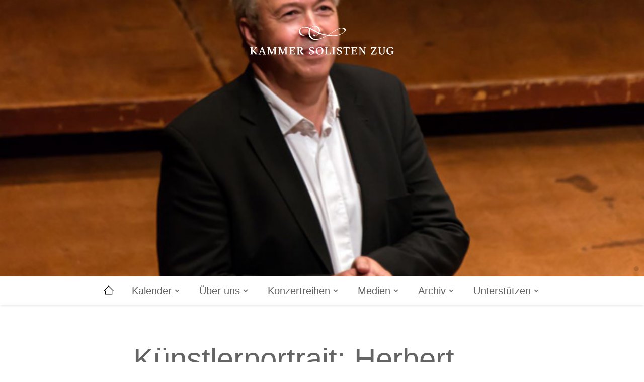

--- FILE ---
content_type: text/html;charset=utf-8
request_url: https://www.kammersolisten.ch/2016-2017-Konzert-5
body_size: 4251
content:
<!DOCTYPE html>
<html>
<head>
<title>Künstlerportrait: Herbert Lippert im Gespräch und mit ausgewählten Liedern | Kammer Solisten Zug</title>
<meta content='text/html; charset=utf-8' http-equiv='Content-Type'></meta>
<link rel='icon' type='image/png' href='/static/favicon.png?v=1.0.219'>
<link href='/static/denoctory.css?v=1.0.219' rel='stylesheet' type='text/css'></link>
<script src='/static/denoctory.js?v=1.0.219'></script>
</head>

<body id='body'>

<div style='position: fixed; right: 0px; z-index: 9999;'>
<a href='/admin/LoginPage?page=2016-2017-Konzert-5' style='display: block; width: 30px; height: 15px;'> </a>
</div>

<div id='page-container'>

<div id='non-footer'>

<div id='page-header'style='position: relative; border: 0px solid green; height: 550px; background: url(/servlet/Attachment?id=587&size=original&t=1575743431195); background-repeat: no-repeat; background-size: cover; background-position: center; '>
<div id='logo-container' style='display: grid; justify-items: center;'>
<div id='logo-background' style='margin-top: 20px; cursor: pointer; background: rgba(0, 0, 0, 0); padding: 30px; border-radius: 30px;' onclick='location.assign("/");'>
<img id='logo' style='height: 60px; filter: invert(100%) sepia(2%) saturate(2%) hue-rotate(57deg) brightness(113%) contrast(100%);' src='/static/logo.svg?v=1.0.219' />
</div><!-- logo-background -->
</div><!-- logo-container -->
<div id='image-info' style='position: absolute; right: 0px; bottom: 0px; z-index: 100; width: fit-content; margin: 10px; padding: 5px; font-size: 80%; color: rgba(255, 255, 255, 0.8); background: rgba(0, 0, 0, 0.15); border-radius: 5px;'></div>
</div><!-- page-header -->

<div class='page-menu-container' style='position: sticky; top: 0px; z-index: 1000; box-shadow: 0px 3px 4px -1px rgba(0,0,0,0.1); background: white; padding-left: var(--page-padding); padding-right: var(--page-padding);' />
<div class='page-menu' style='border: 0px solid red; width: fit-content; margin: 0px auto;' />
<a class='menu-item' tabindex='0' href='/'><img width='20px' src='/static/home.svg' style='border: 0px; margin-top: 2px;' /></a>
<div class='menu-drop'>
<div class='menu-drop-button' tabindex='0' onclick='menuToggle(event)'>Kalender
<svg viewBox="0 0 24 24" style="display: inline-block; height: auto; margin: 5px 0px 0px -3px; pointer-events: none; width: 16px;"><g><path d='M16.59 8.59L12 13.17 7.41 8.59 6 10l6 6 6-6z'></path></g></svg></div>
<div class='menu-drop-content'>
<a class='menu-drop-item' href='https://katercaruso.ch/web/home/79' target='_blank' style='display: grid; grid-template-columns: 90px 1fr auto; align-items: center;'><img src='/servlet/Attachment?id=1742&size=small&t=1747320576185' style='display: block; width: 60px; border-radius: var(--border-radius);' /><div style='display: block;'>So, 15. Mär. 2026 &nbsp; Caruso klettert</div><img src='/static/external_url.svg' title='Externe Seite' style='display: block; width: 45px; padding-left: 5px; filter: invert(10%) sepia(97%) saturate(4833%) hue-rotate(284deg) brightness(91%) contrast(92%);' /></a>
<a class='menu-drop-item' href='https://katercaruso.ch/web/home/80' target='_blank' style='display: grid; grid-template-columns: 90px 1fr auto; align-items: center;'><img src='/servlet/Attachment?id=1745&size=small&t=1721317423265' style='display: block; width: 60px; border-radius: var(--border-radius);' /><div style='display: block;'>Mo, 16. Mär. 2026 &nbsp; «Mini–Mozart» 4</div><img src='/static/external_url.svg' title='Externe Seite' style='display: block; width: 45px; padding-left: 5px; filter: invert(10%) sepia(97%) saturate(4833%) hue-rotate(284deg) brightness(91%) contrast(92%);' /></a>
<a class='menu-drop-item' href='/2025-2026-Konzert-4' style='display: grid; grid-template-columns: 90px 1fr auto; align-items: center;'><img src='/servlet/Attachment?id=1754&size=small&t=1747574090920' style='display: block; width: 60px; border-radius: var(--border-radius);' /><div style='display: block;'>Sa, 11. Apr. 2026 &nbsp; 14:00 &nbsp; Klavier und Bläser</div></a>
<a class='menu-drop-item' href='https://katercaruso.ch/web/home/81' target='_blank' style='display: grid; grid-template-columns: 90px 1fr auto; align-items: center;'><img src='/servlet/Attachment?id=1744&size=small&t=1747320576185' style='display: block; width: 60px; border-radius: var(--border-radius);' /><div style='display: block;'>So, 3. Mai 2026 &nbsp; Caruso will gewinnen</div><img src='/static/external_url.svg' title='Externe Seite' style='display: block; width: 45px; padding-left: 5px; filter: invert(10%) sepia(97%) saturate(4833%) hue-rotate(284deg) brightness(91%) contrast(92%);' /></a>
<a class='menu-drop-item' href='https://katercaruso.ch/web/home/82' target='_blank' style='display: grid; grid-template-columns: 90px 1fr auto; align-items: center;'><img src='/servlet/Attachment?id=1746&size=small&t=1721317423265' style='display: block; width: 60px; border-radius: var(--border-radius);' /><div style='display: block;'>Mo, 4. Mai 2026 &nbsp; «Mini–Mozart» 5</div><img src='/static/external_url.svg' title='Externe Seite' style='display: block; width: 45px; padding-left: 5px; filter: invert(10%) sepia(97%) saturate(4833%) hue-rotate(284deg) brightness(91%) contrast(92%);' /></a>
<a class='menu-drop-item' href='/2025-2026-Souvenir-3' style='display: grid; grid-template-columns: 90px 1fr auto; align-items: center;'><img src='/servlet/Attachment?id=1767&size=small&t=1752831230951' style='display: block; width: 60px; border-radius: var(--border-radius);' /><div style='display: block;'>Di, 5. Mai 2026 &nbsp; 15:00 &nbsp; «Souvenir» – S isch mer alles ei Ding</div></a>
<a class='menu-drop-item' href='http://eepurl.com/rTgMP' target='_blank'>Newsletter-Anmeldung</a>
    </div>
  </div>
  <div class='menu-drop'>
    <div class='menu-drop-button' tabindex='0' onclick='menuToggle(event)'>Über uns
<svg viewBox="0 0 24 24" style="display: inline-block; height: auto; margin: 5px 0px 0px -3px; pointer-events: none; width: 16px;"><g><path d='M16.59 8.59L12 13.17 7.41 8.59 6 10l6 6 6-6z'></path></g></svg></div>
    <div class='menu-drop-content'>
      <a class='menu-drop-item' href='/Ueber-Uns-Portrait' style='display: grid; grid-template-columns: 90px 1fr; align-items: center;'><img src='/servlet/Attachment?id=1481&size=small&t=1683556011518' style='width: 60px; height: 45px; border-radius: var(--border-radius);' /><div>Portrait «Kammer Solisten Zug»</div></a>
      <a class='menu-drop-item' href='/Ueber-Uns-Mitwirkende' style='display: grid; grid-template-columns: 90px 1fr; align-items: center;'><img src='/servlet/Attachment?id=1495&size=small&t=1683624467050' style='width: 60px; height: 45px; border-radius: var(--border-radius);' /><div>Mitwirkende</div></a>
      <a class='menu-drop-item' href='/Ueber-Uns-Verein' style='display: grid; grid-template-columns: 90px 1fr; align-items: center;'><img src='/servlet/Attachment?id=1537&size=small&t=1683816672059' style='width: 60px; height: 45px; border-radius: var(--border-radius);' /><div>Verein</div></a>
      <a class='menu-drop-item' href='/Ueber-Uns-Impressum' style='display: grid; grid-template-columns: 90px 1fr; align-items: center;'><img src='/servlet/Attachment?id=1538&size=small&t=1683816687588' style='width: 60px; height: 45px; border-radius: var(--border-radius);' /><div>Impressum & AGB</div></a>
      <a class='menu-drop-item' href='/Ueber-Uns-Kontakt' style='display: grid; grid-template-columns: 90px 1fr; align-items: center;'><img src='/servlet/Attachment?id=1485&size=small&t=1683557273755' style='width: 60px; height: 45px; border-radius: var(--border-radius);' /><div>Kontakt</div></a>
    </div>
  </div>
  <div class='menu-drop'>
    <div class='menu-drop-button' tabindex='0' onclick='menuToggle(event)'>Konzertreihen
<svg viewBox="0 0 24 24" style="display: inline-block; height: auto; margin: 5px 0px 0px -3px; pointer-events: none; width: 16px;"><g><path d='M16.59 8.59L12 13.17 7.41 8.59 6 10l6 6 6-6z'></path></g></svg></div>
    <div class='menu-drop-content'>
      <a class='menu-drop-item' href='/Konzertreihen-Uebersicht' style='display: grid; grid-template-columns: 90px 1fr; align-items: center;'><img src='/servlet/Attachment?id=1703&size=small&t=1746787003288' style='width: 60px; height: 45px; border-radius: var(--border-radius);' /><div>Konzertreihen – Übersicht</div></a>
      <a class='menu-drop-item' href='/Konzertreihe-Kammermusik-Konzerte' style='display: grid; grid-template-columns: 90px 1fr; align-items: center;'><img src='/servlet/Attachment?id=1539&size=small&t=1683816925546' style='width: 60px; height: 45px; border-radius: var(--border-radius);' /><div>Kammermusik-Konzerte</div></a>
      <a class='menu-drop-item' href='/Konzertreihe-Caruso-und-seine-Freunde-Inklusions-Konzerte' style='display: grid; grid-template-columns: 90px 1fr; align-items: center;'><img src='/servlet/Attachment?id=1682&size=small&t=1721319545681' style='width: 60px; height: 45px; border-radius: var(--border-radius);' /><div>«Caruso und seine Freunde» | Inklusions-Konzerte für ALLE</div></a>
      <a class='menu-drop-item' href='/Konzertreihe-Souvenir-Konzerte-fuer-Menschen-mit-und-ohne-Demenz' style='display: grid; grid-template-columns: 90px 1fr; align-items: center;'><img src='/servlet/Attachment?id=1772&size=small&t=1757674749540' style='width: 60px; height: 45px; border-radius: var(--border-radius);' /><div>«Souvenir» | Konzerte für Menschen mit und ohne Demenz</div></a>
      <a class='menu-drop-item' href='/Konzertreihe-Mini-Mozart' style='display: grid; grid-template-columns: 90px 1fr; align-items: center;'><img src='/servlet/Attachment?id=1683&size=small&t=1721319805357' style='width: 60px; height: 45px; border-radius: var(--border-radius);' /><div>«Mini-Mozart» | Konzerte für Kinder vom Krabbelalter bis zu 3 Jahren</div></a>
    </div>
  </div>
  <div class='menu-drop'>
    <div class='menu-drop-button' tabindex='0' onclick='menuToggle(event)'>Medien
<svg viewBox="0 0 24 24" style="display: inline-block; height: auto; margin: 5px 0px 0px -3px; pointer-events: none; width: 16px;"><g><path d='M16.59 8.59L12 13.17 7.41 8.59 6 10l6 6 6-6z'></path></g></svg></div>
    <div class='menu-drop-content'>
      <a class='menu-drop-item' href='/Medien-Mini-Mozart-Katzenvideos' style='display: grid; grid-template-columns: 90px 1fr; align-items: center;'><img src='/servlet/Attachment?id=1673&size=small&t=1719137005120' style='width: 60px; height: 45px; border-radius: var(--border-radius);' /><div>«Mini-Mozart» – Katzenvideos</div></a>
      <a class='menu-drop-item' href='/Medien-Caruso-App' style='display: grid; grid-template-columns: 90px 1fr; align-items: center;'><img src='/servlet/Attachment?id=1518&size=small&t=1683798434144' style='width: 60px; height: 45px; border-radius: var(--border-radius);' /><div>Caruso App</div></a>
      <a class='menu-drop-item' href='/Medien-Caruso-CDs' style='display: grid; grid-template-columns: 90px 1fr; align-items: center;'><img src='/servlet/Attachment?id=1521&size=small&t=1683799081506' style='width: 60px; height: 45px; border-radius: var(--border-radius);' /><div>Caruso CDs</div></a>
      <a class='menu-drop-item' href='/Medien-CD-Auf-Die-Harmonie-Gesetzt' style='display: grid; grid-template-columns: 90px 1fr; align-items: center;'><img src='/servlet/Attachment?id=1545&size=small&t=1683818187997' style='width: 60px; height: 45px; border-radius: var(--border-radius);' /><div>Hummel Haydn Beethoven «…auf die harmonie gesetzt…» (CHF 18.–)</div></a>
      <a class='menu-drop-item' href='/Medien-CD-Joseph-Haydn-Die-Schoepfung' style='display: grid; grid-template-columns: 90px 1fr; align-items: center;'><img src='/servlet/Attachment?id=1547&size=small&t=1683819600373' style='width: 60px; height: 45px; border-radius: var(--border-radius);' /><div>Joseph Haydn «Die Schöpfung» (CHF 18.–)</div></a>
      <a class='menu-drop-item' href='/Medien-CD-Franz-Schubert-Fierrabras' style='display: grid; grid-template-columns: 90px 1fr; align-items: center;'><img src='/servlet/Attachment?id=1548&size=small&t=1683819886763' style='width: 60px; height: 45px; border-radius: var(--border-radius);' /><div>Franz Schubert, heroische Oper «Fierrabras» (CHF 18.–)</div></a>
      <a class='menu-drop-item' href='/Medien-CD-Franz-Schubert-Der-Spiegelritter' style='display: grid; grid-template-columns: 90px 1fr; align-items: center;'><img src='/servlet/Attachment?id=1549&size=small&t=1683821167466' style='width: 60px; height: 45px; border-radius: var(--border-radius);' /><div>Franz Schubert «Der Spiegelritter» (CHF 18.–)</div></a>
    </div>
  </div>
  <div class='menu-drop'>
    <div class='menu-drop-button' tabindex='0' onclick='menuToggle(event)'>Archiv
<svg viewBox="0 0 24 24" style="display: inline-block; height: auto; margin: 5px 0px 0px -3px; pointer-events: none; width: 16px;"><g><path d='M16.59 8.59L12 13.17 7.41 8.59 6 10l6 6 6-6z'></path></g></svg></div>
    <div class='menu-drop-content'>
      <a class='menu-drop-item' href='/_Archiv-Konzerte' style='display: grid; grid-template-columns: 90px 1fr; align-items: center;'><img src='/servlet/Attachment?id=1496&size=small&t=1683630584971' style='width: 60px; height: 45px; border-radius: var(--border-radius);' /><div>Archiv Kammermusik-Konzerte</div></a>
      <a class='menu-drop-item' href='/_Archiv-Caruso' style='display: grid; grid-template-columns: 90px 1fr; align-items: center;'><img src='/servlet/Attachment?id=1493&size=small&t=1683621104526' style='width: 60px; height: 45px; border-radius: var(--border-radius);' /><div>Archiv Caruso-Konzerte</div></a>
    </div>
  </div>
  <div class='menu-drop'>
    <div class='menu-drop-button' tabindex='0' onclick='menuToggle(event)'>Unterstützen
<svg viewBox="0 0 24 24" style="display: inline-block; height: auto; margin: 5px 0px 0px -3px; pointer-events: none; width: 16px;"><g><path d='M16.59 8.59L12 13.17 7.41 8.59 6 10l6 6 6-6z'></path></g></svg></div>
    <div class='menu-drop-content'>
      <a class='menu-drop-item' href='/Spenden' style='display: grid; grid-template-columns: 90px 1fr; align-items: center;'><img src='/servlet/Attachment?id=1570&size=small&t=1684164455984' style='width: 60px; height: 45px; border-radius: var(--border-radius);' /><div>Spenden</div></a>
      <a class='menu-drop-item' href='/Unterstuetzen-Goenner-Abo' style='display: grid; grid-template-columns: 90px 1fr; align-items: center;'><img src='/servlet/Attachment?id=1462&size=small&t=1683299994014' style='width: 60px; height: 45px; border-radius: var(--border-radius);' /><div>Gönner-Abo</div></a>
      <a class='menu-drop-item' href='/Unterstuetzen-Offene-Projekte' style='display: grid; grid-template-columns: 90px 1fr; align-items: center;'><img src='/servlet/Attachment?id=1483&size=small&t=1683617550137' style='width: 60px; height: 45px; border-radius: var(--border-radius);' /><div>Offene Projekte unterstützen</div></a>
      <a class='menu-drop-item' href='/Unterstuetzen-Dank' style='display: grid; grid-template-columns: 90px 1fr; align-items: center;'><img src='/servlet/Attachment?id=1498&size=small&t=1683641897054' style='width: 60px; height: 45px; border-radius: var(--border-radius);' /><div>Dank</div></a>
    </div>
  </div>
</div> <!-- page-menu -->
</div> <!-- page-menu-container -->

<div id='page-content-below-menu'>
<!-- one or no page gallery images -->

<h1 id='page-title'>Künstlerportrait: Herbert Lippert im Gespräch und mit ausgewählten Liedern</h1>

  <div id='page-events'>
  <div>Sa, 13. Mai 2017, 16:00, Saal Pfarreizentrum Gut Hirt, <a href='https://maps.google.com/?q=Guthirtstr. 1, 6300 Zug' style=''>Guthirtstr. 1, 6300 Zug</a></div>

  </div> <!-- page-events -->

  <div style='margin-top: 30px; display: grid; grid-template-columns: 1fr 1fr 1fr; column-gap: var(--margin);'>

  <a class='button' style='position: relative; display: grid; grid-template-rows: auto auto; grid-row-gap: 10px;' href='/servlet/Attachment?id=872&size=original&t=1576339912028' onmouseover='previewImageOver(event, "/servlet/Attachment?id=872&size=large&t=1576339912028");' onmouseout='previewImageOut(event);'>
    <div>
      
<svg viewBox="0 0 24 24" style="display: inline-block; height: auto; width: 24px;"><g><path d='M19 9h-4V3H9v6H5l7 7 7-7zM5 18v2h14v-2H5z'></path></g></svg>
      Flyer
    </div>
    <img style='pointer-events: none; width: 100%;' src='/servlet/Attachment?id=872&size=medium&t=1576339912028' />
</a>

  </div>


<!-- ********************************************************************************************************** -->
<div id='page-content' style='margin-top: 30px;'>
<p>Freier Eintritt, Kollekte für MusigKater Caruso.</p> 
<p>Der österreichische Tenor Herbert Lippert ist Ensemblemitglied der Wiener Staatsoper.  An der Wiener Staatsoper debütierte er 1985 in «La traviata» und sang hier Rollen wie etwa Tamino, Don Ottavio, Offizier (Cardillac), Belmonte, Alfred, Golizyn, Lohengrin, Jim Mahoney, Peter Grimes, Erik, Eisenstein.</p> 
<p>Aus Begeisterung und freundschaftlicher Verbundenheit kommt er in dieser Saison für das Kinderkonzert mit Kater Caruso nach Zug. Im «Künstlerportrait» erzählt er aus seinem Sängerleben und singt – am Flügel begleitet von Tobias Rütti – ausgewählte Lieder.</p> 
<p>«Ich erkenne Herberts Stimme aus jedem Ensemble heraus. Und immer wieder berührt mich seine silbrige, freie Stimme. Seine Gesangsstimme ist ganz wie seine Sprechstimme.»<em>&nbsp;– Stefan Buri</em></p> 
<h2>Kammer Solisten Zug</h2> 
<p>Herbert Lippert, Tenor<br />Tobias Rütti, Klavier<br />Stefan Buri, Fagott und Moderation</p>
</div>
<!-- ********************************************************************************************************** -->



</div> <!--  page-content-below-menu -->
</div> <!-- non-footer -->

<div id='page-footer'>
<img id='page-footer-logo' style='display: block; width: 200px; filter: opacity(60%); margin: 0px auto;' src='/static/logo.svg?v=1.0.219' />
<div id='page-footer-content' style='margin: 0px auto; min-width: 0px; width: fit-content;'>
<p>&nbsp;</p> 
<table> 
  <tbody> 
    <tr> 
      <td> <p><a href="Ueber-Uns-Portrait">Portrait</a></p> <p><a href="Ueber-Uns-Mitwirkende">Mitwirkende</a></p> <p><a href="http://eepurl.com/gdSXRH" target="_blank" rel="noopener">Newsletter</a></p> <p><a href="Ueber-Uns-Verein">Verein</a></p> <p><a href="Ueber-Uns-Impressum">Impressum &amp; AGB</a></p> <p><a href="Ueber-Uns-Kontakt">Kontakt</a></p> <p>&nbsp;</p> <p>Unterstützen</p> <p><a href="Unterstuetzen-Goenner-Abo">Gönner-Abos</a></p> <p><a href="Unterstuetzen-Offene-Projekte">Offene Projekte unterstützen</a></p> <p><a href="Unterstuetzen-Dank">Dank</a></p> </td> 
      <td><span contenteditable="false">&nbsp;</span><span contenteditable="false">&nbsp;</span><span contenteditable="false">&nbsp;</span><span contenteditable="false">&nbsp;</span><span contenteditable="false">&nbsp;</span><span contenteditable="false">&nbsp;</span><span contenteditable="false">&nbsp;</span><span contenteditable="false">&nbsp;</span><span contenteditable="false">&nbsp;</span><span contenteditable="false">&nbsp;</span><span contenteditable="false">&nbsp;</span><span contenteditable="false">&nbsp;</span></td> 
      <td> <p>Konzertreihen</p> <p><a href="Konzertreihe-Kammermusik-Konzerte">→ Kammermusik-Konzerte</a></p> <a href="Konzertreihe-Souvenir-Konzerte-fuer-Menschen-mit-und-ohne-Demenz">→ «Souvenir» | Konzerte für Menschen mit und ohne Demenz</a><br /> <p><a href="Konzertreihe-Caruso-und-seine-Freunde-Inklusions-Konzerte">→ «Caruso und seine Freunde» | Inklusions-Konzerte für ALLE</a></p> <p><a href="Konzertreihe-Mini-Mozart">→ «Mini-Mozart» |&nbsp;Konzerte für Kinder vom Krabbelalter bis zu 3 Jahren</a></p> <p>&nbsp;</p> <p>Caruso-App:</p> <p><a href="https://apps.apple.com/us/app/kater-caruso/id1573108911?itsct=apps_box_link&amp;itscg=30200" target="_blank" rel="noopener"><img src="files/_Footer/App_iOS.png" width="130" height="38" /></a> <a href="https://play.google.com/store/apps/details?id=ch.musigkater.caruso&amp;gl=CH" target="_blank" rel="noopener"><img src="files/_Footer/App_Android.png" width="130" height="38" /></a></p> </td> 
    </tr> 
    <tr> 
      <td> <p>&nbsp;</p> </td> 
      <td>&nbsp;</td> 
      <td> <p>&nbsp;</p> </td> 
    </tr> 
  </tbody> 
</table> 
<p>&nbsp;</p>
</div><!-- page-footer-content end -->
</div><!-- page-footer end -->

</div> <!-- page-container -->

</body>
</html>

--- FILE ---
content_type: text/css
request_url: https://www.kammersolisten.ch/static/denoctory.css?v=1.0.219
body_size: 3085
content:
:root {
  --font-family:         "Helvetica Neue", "Segoe UI Light", Helvetica, Arial, sans-serif;
  --font-size:           20px; 
  --font-weight:         200; 
  /* https://dev.to/lampewebdev/css-line-height-jjp */  
  --line-height:         1.3; 
  
  --col-1-hue:           285;
  --col-2-hue:           30;   /* orange */
  --sat:                 75%;
  
  --col-1:               hsl(var(--col-1-hue), var(--sat), 35%);
  --col-1-light:         hsl(var(--col-1-hue), var(--sat), 93%);
  --col-1-rollover:      hsl(var(--col-1-hue), var(--sat), 45%);
  --col-1-pressed:       hsl(var(--col-1-hue), var(--sat), 25%);
  --col-1-disabled:      hsl(0               , 0%        , 90%);
  
  --col-headings:        rgb(100, 100, 100);
  --col-shaded:          hsl(var(--col-1-hue), 0%, 95%);
  --col-shaded-rollover: hsl(var(--col-1-hue), 0%, 87%);
  
  --focus-col:            hsl(var(--col-2-hue), var(--sat), 70%);
  --focus-outline:        2px solid var(--focus-col); 
  --focus-outline-offset: 0px;   
  
  --margin:              20px;
  --padding:             15px;
  --page-padding:        50px;
  --page-width:          calc(750px + 2 * var(--page-padding));
  --footer-height:       600px;
  --border:              1px solid rgb(220, 220, 220);
  --border-radius:       5px;
}

body { 
	box-sizing:     border-box;  /* https://css-tricks.com/box-sizing */
  background:     white; 	
  color:          black;
  fill:           var(--col-headings);
  /* many icons do not look well with stroke painted */
  stroke:         none;
  font-family:    var(--font-family);
  font-size:      var(--font-size);
  font-weight:    var(--font-weight);
	font-style:     normal;
  line-height:    var(--line-height);
  text-align:     left;
  vertical-align: top;
  
  user-select:    text;
  
  /* impact on absolutely positioned dropdowns and focus outlines */
  /* overflow:         visible; */
  
  /* https://developer.mozilla.org/en-US/docs/Web/CSS/word-break */
  word-break:     normal;
  /* word-wrap: alias for overflow-wrap */
  /* https://developer.mozilla.org/en-US/docs/Web/CSS/overflow-wrap */
  overflow-wrap:  normal;
  /* https://developer.mozilla.org/en-US/docs/Web/CSS/white-space */
  white-space:    normal;  
}

*, *:before, *:after {
  margin:         0px;
  padding:        0px;
  border:         0px;
  box-shadow:     none;
  outline:        none;
  /* don't inherit or set background for all elements. it will cover outlines, adjacent pressed items etc. */  
	/*   background:     ?; */  
  
	box-sizing:     inherit;
  color:          inherit;
  fill:           inherit;
  stroke:         inherit;
  font-family:    inherit;
  font-weight:    inherit;
  font-size:      inherit;
	font-style:     inherit;
  line-height:    inherit;
  text-align:     inherit;
  vertical-align: inherit;

  user-select:    inherit;
  
  /* cannot inherit overflow, because children of scrollpanes would all be scrolling as well */
  /*   overflow:       inherit; */
  
  word-break:     inherit;
  overflow-wrap:  inherit;
  white-space:    inherit;  
}

/* resetting focus */
*:focus         { outline:  none }

/* -------------------------------------------------------------------------------------------------------------------------------------- */
/* forms */
/* -------------------------------------------------------------------------------------------------------------------------------------- */
input, textarea             { 
	border:         var(--border); 
	border-radius:  var(--border-radius);
	background:     var(--col-shaded);
}
input:focus, textarea:focus { outline: auto; }
input[type='radio']         { margin-top: 5px; margin-right: 5px; }
input[type='number']        { text-align: right; }
.validation                 { color: red; visibility: hidden; }

/* -------------------------------------------------------------------------------------------------------------------------------------- */
/* layout */
/* -------------------------------------------------------------------------------------------------------------------------------------- */
#page-admin a { padding: 5px; display: block; }

#page-container {
	position:       relative;
  min-height:     100vh;
  margin:         0px;
  padding:        0px;
  border:         0px solid red;
}

#non-footer {
	padding-bottom: calc(var(--footer-height) + 100px); 
}

#page-content-below-menu {
	min-width:      0px;
	max-width:      var(--page-width);
	margin-left:    auto;
	margin-right:   auto;
	padding-left:   var(--page-padding);
	padding-right:  var(--page-padding);	
}
	
#page-footer {
  position:       absolute;
  bottom:         0px;
  width:          100%;
  color:          rgb(0, 0, 0);
  font-size:      80%;
  background:     var(--col-shaded);
  height:         var(--footer-height);  
  overflow:       hidden;
	padding:        var(--page-padding);
}

/* -------------------------------------------------------------------------------------------------------------------------------------- */
/* menu */
/* -------------------------------------------------------------------------------------------------------------------------------------- */ 
.page-menu               { color: var(--col-headings); fill: var(--col-headings); stroke: var(--col-headings); }
.page-menu *             { color: inherit;             fill: inherit;             stroke: inherit; }

a.menu-item              { display: inline-block; background: transparent; padding: var(--padding); cursor: pointer; outline: none; }
a.menu-item:hover        { background: none; color: var(--col-1-rollover); fill: var(--col-1-rollover); stroke: var(--col-1-rollover); }
a.menu-item:active       { background: none; color: var(--col-1-pressed); fill: var(--col-1-pressed); stroke: var(--col-1-pressed); transform: none; }

.menu-drop               { position: relative; display: inline-block; }

.menu-drop-button        { background: transparent; padding: var(--padding); cursor: pointer; outline: none; }
.menu-drop-button:hover  { background: none; color: var(--col-1-rollover);   fill: var(--col-1-rollover); stroke: var(--col-1-rollover); }
.menu-drop-button:active { background: none; color: var(--col-1-pressed);   fill: var(--col-1-pressed); stroke: var(--col-1-pressed); transform: none; }

.menu-drop-content       {  z-index: 2000; position: absolute; display: none; min-width: 100%; width: 600px; background: var(--col-shaded); box-shadow: 2px 3px 6px -2px rgba(0,0,0,0.2); }
  
.menu-drop-item          { position: relative; display: block; padding: var(--padding); cursor: pointer; }
.menu-drop-item:hover    { background: var(--col-shaded-rollover); }
.menu-drop-item:active   { transform: none; } /* no press effect */

/* -------------------------------------------------------------------------------------------------------------------------------------- */
/* gallery */
/* -------------------------------------------------------------------------------------------------------------------------------------- */
#gallery-prev-button:hover, #gallery-prev-button:hover * { /* no fill */ stroke: var(--col-1-rollover); }
#gallery-next-button:hover, #gallery-next-button:hover * { /* no fill */ stroke: var(--col-1-rollover); }
 
/* -------------------------------------------------------------------------------------------------------------------------------------- */
/* features */
/* -------------------------------------------------------------------------------------------------------------------------------------- */ 
div.main-feature          { background: var(--col-shaded); }
a.main-feature            { background: var(--col-shaded); box-shadow: 1px 1px 5px 0px rgba(0, 0, 0, 0.2); }
a.main-feature:hover      { background: var(--col-shaded-rollover); text-decoration: none; }

div.feature               { background: var(--col-shaded); }
a.feature                 { background: var(--col-shaded); box-shadow: 1px 1px 5px 0px rgba(0, 0, 0, 0.2); }
a.feature:hover           { background: var(--col-shaded-rollover); text-decoration: none; }


/* -------------------------------------------------------------------------------------------------------------------------------------- */
/* blocks */
/* -------------------------------------------------------------------------------------------------------------------------------------- */
p {
	margin-top:    var(--margin);
	margin-bottom: var(--margin);
}

h1 {
	font-size:     300%;
	color:         var(--col-headings);
	margin-top:    70px; 
	margin-bottom: 40px; 
}

h2 {
	font-size:     180%;
	color:         var(--col-headings);
	margin-top:    50px;
	margin-bottom: 30px;
}

ul {
  padding-left:  40px;
	margin-top:    var(--margin);
	margin-bottom: var(--margin);
}

pre  {
	font-family:   "Courier New", monospace;
	margin-top:    var(--margin);
	margin-bottom: var(--margin);
}

img  { 
  /* space below images: https://stackoverflow.com/questions/5804256/image-inside-div-has-extra-space-below-the-image */
	/* display: block; */   
	display: inline-block;   
}

strong         { font-weight:  bold;   }
em             { font-style:   italic; }

/* -------------------------------------------------------------------------------------------------------------------------------------- */
/* table */
/* -------------------------------------------------------------------------------------------------------------------------------------- */
table {
  border-spacing: 0px;
	margin-top:     var(--margin);
	margin-bottom:  var(--margin);
}

td * {
  /* no margins for blocks inside tables, especially paragraphs inside tables should not have margin */
  margin:         0px;          
}

table.auftakt {
  width:         100%;
	padding:       var(--margin); /* margin instead of padding, to match feature boxes */
	background:    var(--col-shaded);
  border-radius: var(--border-radius);
}

/* https://stackoverflow.com/questions/16137757/how-do-i-get-the-rightmost-column-to-fill-the-remaining-space/16137888 */
/* dangerous, the default of giving column with most content the most space is also useful, e.g. for CD tables */
table.auftakt td:last-child {
  width:          100%;
}

table.wichtig {
  width:         100%;
	padding:       var(--margin); /* margin instead of padding, to match feature boxes */
	background:    var(--col-shaded);
  border-radius: var(--border-radius);
  border: 2px solid orange;
  /* box-shadow:    0px 0px 10px 0px rgba(255,153,0,0.5); */
}

/* https://stackoverflow.com/questions/16137757/how-do-i-get-the-rightmost-column-to-fill-the-remaining-space/16137888 */
/* dangerous, the default of giving column with most content the most space is also useful, e.g. for CD tables */
table.wichtig td:last-child {
  width:          100%;
}

/* -------------------------------------------------------------------------------------------------------------------------------------- */
/* anchors */
/* -------------------------------------------------------------------------------------------------------------------------------------- */
a           { 
	/* needed to get pressed transformation to work, but safari mobile has problems with this? */
	/* another problem is that long anchors will not be line-wrapped */
  /* display:         inline-block; */
  color:           var(--col-1);          
  fill:            var(--col-1);
  text-decoration: none;      
  cursor:          pointer;  
}

a:hover     { 
  color:           var(--col-1);
  fill:            var(--col-1);
  text-decoration: underline;	
}

a:active    { 
  color:           var(--col-1);
  fill:            var(--col-1);
  /* only works for block anchors, not for inline-blocks (default in text) */
  transform:       translate(1px, 1px);
  /* pressed might go under next field otherwise */
  /*   z-index:         100;  */
}

/* https://stackoverflow.com/questions/3397113/how-to-remove-focus-border-outline-around-text-input-boxes-chrome */
a:focus:not(:hover)     { 
  color:           var(--col-1);
  fill:            var(--col-1);
  outline:         var(--focus-outline);
  outline-offset:  var(--focus-outline-offset);
}

/************* custom classes *************/
a.button {
  background:      var(--col-shaded);
  padding:         var(--padding);
  border-radius:   var(--border-radius);
  display:         inline-block;
  text-align:      center;
  box-shadow:      2px 2px 8px 0px rgba(0, 0, 0, 0.15);
}

a.button:hover {
  background:      var(--col-shaded-rollover);
}

/* -------------------------------------------------------------------------------------------------------------------------------------- */
/* TinyMCE editor stuff */
/* -------------------------------------------------------------------------------------------------------------------------------------- */
.mce-content-body p      { border: 1px dotted rgba(0, 0, 0, 0.3); }
.mce-content-body h1     { border: 1px dashed rgba(0, 150, 0, 0.4); }
.mce-content-body h2     { border: 1px dashed rgba(0, 150, 0, 0.4); }
.mce-content-body ul     { border: 1px dashed rgba(0, 90, 150, 0.4); }
.mce-content-body pre    { border: 1px dashed rgba(0, 0, 150, 0.4); }
.mce-content-body img    { border: 1px solid rgba(0, 150, 150, 0.5); }
/* need to see table borders when editing */
.mce-content-body TD     { border: 1px solid rgba(0, 0, 0, 0.8); }
.tox .tox-tbtn svg       { fill: var(--col-1) !important; stroke: none !important; }

--- FILE ---
content_type: image/svg+xml
request_url: https://www.kammersolisten.ch/static/logo.svg?v=1.0.219
body_size: 18975
content:
<?xml version="1.0" encoding="UTF-8" standalone="no"?>
<!-- Created with Inkscape (http://www.inkscape.org/) -->

<svg
   xmlns:dc="http://purl.org/dc/elements/1.1/"
   xmlns:cc="http://creativecommons.org/ns#"
   xmlns:rdf="http://www.w3.org/1999/02/22-rdf-syntax-ns#"
   xmlns:svg="http://www.w3.org/2000/svg"
   xmlns="http://www.w3.org/2000/svg"
   xmlns:sodipodi="http://sodipodi.sourceforge.net/DTD/sodipodi-0.dtd"
   xmlns:inkscape="http://www.inkscape.org/namespaces/inkscape"
   width="232.59361mm"
   height="48.574665mm"
   viewBox="0 0 232.59361 48.574665"
   version="1.1"
   id="svg8"
   sodipodi:docname="logo.svg"
   inkscape:export-filename="C:\Users\RetoHöhener\Desktop\favicon.png"
   inkscape:export-xdpi="81.279999"
   inkscape:export-ydpi="81.279999"
   inkscape:version="0.92.4 (5da689c313, 2019-01-14)">
  <defs
     id="defs2">
    <clipPath
       id="clipPath46"
       clipPathUnits="userSpaceOnUse">
      <path
         inkscape:connector-curvature="0"
         id="path44"
         d="M 0,595 H 842 V 0 H 0 Z" />
    </clipPath>
    <clipPath
       id="clipPath102"
       clipPathUnits="userSpaceOnUse">
      <path
         inkscape:connector-curvature="0"
         id="path100"
         d="M 0,595 H 842 V 0 H 0 Z" />
    </clipPath>
  </defs>
  <g
     inkscape:label="Layer 1"
     inkscape:groupmode="layer"
     id="layer1"
     transform="translate(-9.1912504,-143.44481)">
    <g
       transform="matrix(0.35277777,0,0,-0.35277777,-28.396076,283.23985)"
       inkscape:label="KS_Logo_Sectra_sw"
       id="g18">
      <g
         transform="translate(120.8574,280.9443)"
         id="g20">
        <path
           inkscape:connector-curvature="0"
           id="path22"
           style="fill:#231f20;fill-opacity:1;fill-rule:nonzero;stroke:none"
           d="m 0,0 12.91,12.337 -3.491,0.622 0.24,1.841 h 5.164 5.212 l 0.239,-1.841 -3.682,-0.718 -13.293,-12.719 1.578,-0.765 13.962,-15.014 2.487,-0.526 -0.239,-1.841 h -4.065 -4.494 l -13.15,15.284 -0.765,1.571 v -14.392 l 3.443,-0.622 -0.239,-1.841 h -6.216 -6.838 l -0.239,1.841 4.064,0.622 v 28.498 l -4.064,0.622 0.239,1.841 h 6.838 6.216 L 2.056,12.959 -1.387,12.337 V -0.717 Z" />
      </g>
      <g
         transform="translate(163.0786,288.332)"
         id="g24">
        <path
           inkscape:connector-curvature="0"
           id="path26"
           style="fill:#231f20;fill-opacity:1;fill-rule:nonzero;stroke:none"
           d="m 0,0 -0.239,2.63 -5.212,-15.253 h 9.898 z m -6.264,-15.014 -2.917,-8.559 3.969,-0.621 -0.239,-1.842 h -5.499 -4.973 l -0.239,1.842 3.395,0.573 11.476,30.555 4.303,1.052 11.955,-31.655 3.538,-0.525 -0.239,-1.842 H 10.807 4.782 l -0.24,1.842 3.778,0.621 -3.012,8.559 z" />
      </g>
      <g
         transform="translate(218.4497,295.7441)"
         id="g28">
        <path
           inkscape:connector-curvature="0"
           id="path30"
           style="fill:#231f20;fill-opacity:1;fill-rule:nonzero;stroke:none"
           d="m 0,0 h 5.833 4.83 l 0.239,-1.841 -3.873,-0.622 v -28.498 l 3.682,-0.622 -0.239,-1.841 H 4.304 -2.678 l -0.239,1.841 4.017,0.622 V -9.062 L 1.769,-3.419 -9.85,-33.424 h -3.634 l -9.42,24.224 -1.626,5.685 v -27.446 l 3.969,-0.622 -0.335,-1.841 h -5.116 -5.308 l -0.239,1.841 3.682,0.622 V -2.559 L -31.75,-1.841 -31.511,0 h 4.734 6.407 l 9.516,-24.554 0.191,-3.204 z" />
      </g>
      <g
         transform="translate(268.5947,295.7441)"
         id="g32">
        <path
           inkscape:connector-curvature="0"
           id="path34"
           style="fill:#231f20;fill-opacity:1;fill-rule:nonzero;stroke:none"
           d="m 0,0 h 5.833 4.83 l 0.239,-1.841 -3.873,-0.622 v -28.498 l 3.682,-0.622 -0.239,-1.841 H 4.304 -2.678 l -0.239,1.841 4.017,0.622 V -9.062 L 1.769,-3.419 -9.85,-33.424 h -3.634 l -9.42,24.224 -1.626,5.685 v -27.446 l 3.969,-0.622 -0.335,-1.841 h -5.116 -5.308 l -0.239,1.841 3.682,0.622 V -2.559 L -31.75,-1.841 -31.511,0 h 4.734 6.407 l 9.516,-24.554 0.191,-3.204 z" />
      </g>
      <g
         transform="translate(313.3364,295.7441)"
         id="g36">
        <path
           inkscape:connector-curvature="0"
           id="path38"
           style="fill:#231f20;fill-opacity:1;fill-rule:nonzero;stroke:none"
           d="m 0,0 0.478,-8.753 h -1.96 l -2.773,6.267 h -12.002 v -12.146 h 6.168 l 1.912,5.164 h 2.009 l -0.478,-6.216 0.478,-6.598 h -2.009 l -1.912,5.164 h -6.168 v -13.819 h 12.528 l 3.203,6.544 H 1.626 L 0,-33.424 h -19.509 -6.599 l -0.239,1.841 4.065,0.646 v 28.474 l -4.065,0.622 0.239,1.841 h 6.599 z" />
      </g>
      <g
         id="g40">
        <g
           clip-path="url(#clipPath46)"
           id="g42">
          <g
             transform="translate(331.7075,280.0127)"
             id="g48">
            <path
               inkscape:connector-curvature="0"
               id="path50"
               style="fill:#231f20;fill-opacity:1;fill-rule:nonzero;stroke:none"
               d="m 0,0 h 3.251 c 1.083,0 2.088,0.175 3.013,0.527 0.924,0.352 1.713,0.84 2.367,1.464 0.653,0.623 1.163,1.375 1.53,2.255 0.366,0.88 0.55,1.848 0.55,2.903 0,2.175 -0.622,3.799 -1.865,4.871 -1.243,1.071 -2.773,1.607 -4.591,1.607 L 0,13.293 Z m 0,-2.439 v -12.815 l 3.873,-0.621 -0.239,-1.842 h -6.647 -6.838 l -0.238,1.842 4.064,0.621 v 28.499 l -4.064,0.646 0.238,1.84 h 6.838 9.564 c 1.498,0 2.9,-0.168 4.207,-0.501 1.307,-0.334 2.447,-0.85 3.419,-1.549 0.972,-0.7 1.738,-1.567 2.296,-2.599 C 17.03,10.049 17.31,8.832 17.31,7.434 17.31,6.099 17.022,4.93 16.449,3.929 15.875,2.928 15.117,2.054 14.177,1.307 13.237,0.56 12.161,-0.061 10.95,-0.554 9.738,-1.047 8.479,-1.437 7.172,-1.722 l 4.113,-2.151 7.746,-11.333 2.438,-0.717 -0.191,-1.794 H 16.783 13.197 L 3.442,-2.963 2.869,-2.439 Z" />
          </g>
          <g
             transform="translate(382.3921,267.4844)"
             id="g52">
            <path
               inkscape:connector-curvature="0"
               id="path54"
               style="fill:#231f20;fill-opacity:1;fill-rule:nonzero;stroke:none"
               d="m 0,0 c 0.733,-0.86 1.681,-1.595 2.845,-2.199 1.164,-0.607 2.415,-0.909 3.754,-0.909 1.88,0 3.355,0.518 4.423,1.554 1.067,1.035 1.602,2.399 1.602,4.088 0,1.435 -0.423,2.622 -1.268,3.563 -0.844,0.939 -1.984,1.728 -3.419,2.367 l -5.785,2.678 c -0.925,0.414 -1.777,0.876 -2.558,1.386 -0.781,0.509 -1.459,1.091 -2.032,1.745 -0.574,0.654 -1.021,1.394 -1.339,2.224 -0.319,0.828 -0.478,1.769 -0.478,2.821 0,2.454 1.011,4.494 3.036,6.12 2.024,1.626 4.965,2.853 8.822,3.682 1.626,0 3.259,-0.247 4.901,-0.741 1.642,-0.494 3.084,-1.171 4.328,-2.032 V 19.461 H 14.01 l -1.386,4.351 c -0.638,0.67 -1.387,1.244 -2.248,1.722 -0.86,0.479 -1.992,0.717 -3.395,0.717 -1.816,0 -3.227,-0.439 -4.231,-1.314 C 1.746,24.06 1.244,22.904 1.244,21.47 c 0,-1.212 0.382,-2.216 1.147,-3.013 0.765,-0.797 1.769,-1.482 3.012,-2.056 l 5.834,-2.63 c 2.231,-1.051 3.976,-2.255 5.236,-3.61 1.259,-1.355 1.872,-3.148 1.841,-5.38 0,-2.455 -0.981,-4.63 -2.941,-6.526 -1.96,-1.898 -5.157,-3.34 -9.587,-4.327 -2.104,0 -3.969,0.295 -5.595,0.884 -1.625,0.589 -3.108,1.378 -4.446,2.367 l -1.053,7.029 h 3.683 z" />
          </g>
          <g
             transform="translate(415.0791,279.8691)"
             id="g56">
            <path
               inkscape:connector-curvature="0"
               id="path58"
               style="fill:#231f20;fill-opacity:1;fill-rule:nonzero;stroke:none"
               d="m 0,0 c 0,-1.817 0.207,-3.65 0.622,-5.499 0.414,-1.85 1.067,-3.522 1.96,-5.021 0.893,-1.499 2.057,-2.718 3.49,-3.658 1.436,-0.94 3.157,-1.411 5.164,-1.411 1.723,0 3.211,0.36 4.471,1.076 1.26,0.718 2.287,1.698 3.086,2.941 0.795,1.244 1.387,2.71 1.768,4.399 0.382,1.69 0.574,3.523 0.574,5.499 0,1.753 -0.199,3.546 -0.598,5.379 -0.398,1.833 -1.045,3.507 -1.935,5.022 -0.895,1.513 -2.049,2.749 -3.467,3.705 -1.42,0.957 -3.149,1.434 -5.19,1.434 -1.72,0 -3.211,-0.358 -4.47,-1.075 C 4.215,12.073 3.18,11.093 2.367,9.85 1.555,8.606 0.957,7.14 0.574,5.451 0.191,3.761 0,1.943 0,0 m 11.094,16.735 c 2.486,0 4.758,-0.423 6.814,-1.266 2.055,-0.846 3.809,-2.017 5.26,-3.515 1.449,-1.499 2.572,-3.275 3.371,-5.332 0.795,-2.056 1.195,-4.296 1.195,-6.718 0,-2.646 -0.343,-4.989 -1.029,-7.029 -0.685,-2.04 -1.744,-3.81 -3.18,-5.308 -1.433,-1.499 -3.267,-2.742 -5.498,-3.729 -2.232,-0.988 -4.894,-1.753 -7.986,-2.295 -2.486,0 -4.758,0.423 -6.812,1.267 -2.057,0.844 -3.811,2.015 -5.261,3.514 -1.451,1.498 -2.574,3.276 -3.371,5.332 -0.797,2.056 -1.196,4.295 -1.196,6.718 0,2.646 0.343,4.988 1.029,7.029 0.685,2.039 1.745,3.809 3.179,5.308 1.435,1.498 3.267,2.741 5.498,3.729 2.233,0.988 4.895,1.753 7.987,2.295" />
          </g>
          <g
             transform="translate(456.1816,262.3203)"
             id="g60">
            <path
               inkscape:connector-curvature="0"
               id="path62"
               style="fill:#231f20;fill-opacity:1;fill-rule:nonzero;stroke:none"
               d="m 0,0 h -6.599 l -0.239,1.841 4.065,0.645 v 28.475 l -4.065,0.622 0.239,1.841 H 0 7.076 L 7.315,31.583 3.251,30.961 V 2.486 H 14.68 l 3.394,6.671 h 2.009 L 18.409,0 Z" />
          </g>
          <g
             transform="translate(489.6201,262.3203)"
             id="g64">
            <path
               inkscape:connector-curvature="0"
               id="path66"
               style="fill:#231f20;fill-opacity:1;fill-rule:nonzero;stroke:none"
               d="m 0,0 h -6.838 l -0.239,1.889 4.064,0.622 v 28.45 l -4.064,0.622 0.239,1.841 H 0 6.837 L 7.076,31.583 3.012,30.961 V 2.511 L 7.076,1.889 6.837,0 Z" />
          </g>
          <g
             transform="translate(509.0996,267.4844)"
             id="g68">
            <path
               inkscape:connector-curvature="0"
               id="path70"
               style="fill:#231f20;fill-opacity:1;fill-rule:nonzero;stroke:none"
               d="m 0,0 c 0.732,-0.86 1.681,-1.595 2.845,-2.199 1.163,-0.607 2.415,-0.909 3.754,-0.909 1.88,0 3.354,0.518 4.422,1.554 1.068,1.035 1.602,2.399 1.602,4.088 0,1.435 -0.423,2.622 -1.267,3.563 -0.845,0.939 -1.984,1.728 -3.419,2.367 l -5.786,2.678 c -0.924,0.414 -1.777,0.876 -2.557,1.386 -0.782,0.509 -1.459,1.091 -2.032,1.745 -0.575,0.654 -1.022,1.394 -1.339,2.224 -0.32,0.828 -0.479,1.769 -0.479,2.821 0,2.454 1.012,4.494 3.036,6.12 2.025,1.626 4.965,2.853 8.823,3.682 1.626,0 3.258,-0.247 4.901,-0.741 1.642,-0.494 3.084,-1.171 4.327,-2.032 V 19.461 H 14.01 l -1.387,4.351 c -0.638,0.67 -1.387,1.244 -2.247,1.722 -0.86,0.479 -1.993,0.717 -3.396,0.717 -1.816,0 -3.227,-0.439 -4.231,-1.314 C 1.745,24.06 1.243,22.904 1.243,21.47 c 0,-1.212 0.382,-2.216 1.148,-3.013 0.764,-0.797 1.769,-1.482 3.012,-2.056 l 5.833,-2.63 c 2.232,-1.051 3.977,-2.255 5.237,-3.61 1.258,-1.355 1.872,-3.148 1.84,-5.38 0,-2.455 -0.98,-4.63 -2.94,-6.526 -1.961,-1.898 -5.157,-3.34 -9.588,-4.327 -2.103,0 -3.969,0.295 -5.594,0.884 -1.626,0.589 -3.108,1.378 -4.447,2.367 l -1.052,7.029 h 3.682 z" />
          </g>
          <g
             transform="translate(556.1172,262.2959)"
             id="g72">
            <path
               inkscape:connector-curvature="0"
               id="path74"
               style="fill:#231f20;fill-opacity:1;fill-rule:nonzero;stroke:none"
               d="m 0,0 h -8.081 -8.273 l -0.239,1.842 5.499,0.621 v 28.451 h -6.598 l -2.295,-6.407 h -2.105 v 8.941 H -7.985 5.929 V 24.507 H 3.777 L 1.53,30.914 H -5.068 V 2.463 L 0.239,1.842 Z" />
          </g>
          <g
             transform="translate(595.5225,295.7441)"
             id="g76">
            <path
               inkscape:connector-curvature="0"
               id="path78"
               style="fill:#231f20;fill-opacity:1;fill-rule:nonzero;stroke:none"
               d="m 0,0 0.479,-8.753 h -1.961 l -2.774,6.267 h -12.002 v -12.146 h 6.169 l 1.912,5.164 h 2.009 l -0.478,-6.216 0.478,-6.598 h -2.009 l -1.912,5.164 h -6.169 v -13.819 h 12.529 l 3.203,6.544 H 1.626 L 0,-33.424 h -19.509 -6.598 l -0.24,1.841 4.065,0.646 v 28.474 l -4.065,0.622 0.24,1.841 h 6.598 z" />
          </g>
          <g
             transform="translate(611.2158,264.7832)"
             id="g80">
            <path
               inkscape:connector-curvature="0"
               id="path82"
               style="fill:#231f20;fill-opacity:1;fill-rule:nonzero;stroke:none"
               d="M 0,0 3.825,-0.622 3.635,-2.463 H -1.53 -7.172 L -7.411,-0.622 -3.347,0 v 28.259 l -3.921,0.861 0.24,1.841 h 4.207 4.256 L 17.549,9.123 18.696,5.737 v 22.761 l -3.825,0.622 0.192,1.841 h 5.164 5.642 L 26.108,29.12 22.044,28.498 V -2.606 H 18.792 L 0.957,22.231 0,26.012 Z" />
          </g>
          <g
             transform="translate(683.418,271.4775)"
             id="g84">
            <path
               inkscape:connector-curvature="0"
               id="path86"
               style="fill:#231f20;fill-opacity:1;fill-rule:nonzero;stroke:none"
               d="M 0,0 H 2.583 L 0.861,-9.205 H -23.19 l -0.527,2.432 17.501,26.836 2.105,1.669 h -13.341 l -2.296,-6.144 h -2.343 v 8.679 H 1.148 l 0.526,-2.19 -17.645,-27.082 -2.103,-1.666 h 14.727 z" />
          </g>
          <g
             transform="translate(713.8291,293.9268)"
             id="g88">
            <path
               inkscape:connector-curvature="0"
               id="path90"
               style="fill:#231f20;fill-opacity:1;fill-rule:nonzero;stroke:none"
               d="m 0,0 0.239,1.841 h 6.12 5.547 L 12.146,0 8.177,-0.621 v -19.127 c 0,-1.563 -0.184,-2.997 -0.55,-4.304 -0.367,-1.307 -1.004,-2.494 -1.913,-3.562 -0.908,-1.069 -2.136,-2 -3.682,-2.797 -1.546,-0.797 -3.514,-1.483 -5.905,-2.056 -2.519,0 -4.638,0.303 -6.359,0.908 -1.722,0.606 -3.117,1.466 -4.184,2.582 -1.068,1.116 -1.841,2.455 -2.319,4.017 -0.479,1.562 -0.718,3.299 -0.718,5.212 V -0.621 L -21.518,0 l 0.24,1.841 h 6.55 7.03 L -7.459,0 -11.236,-0.621 v -19.558 c 0,-2.932 0.629,-5.204 1.888,-6.813 1.259,-1.611 3.228,-2.415 5.906,-2.415 2.486,0 4.375,0.813 5.666,2.438 1.291,1.626 1.936,3.938 1.936,6.934 v 19.414 z" />
          </g>
          <g
             transform="translate(757.7246,264.1855)"
             id="g92">
            <path
               inkscape:connector-curvature="0"
               id="path94"
               style="fill:#231f20;fill-opacity:1;fill-rule:nonzero;stroke:none"
               d="m 0,0 c -0.956,-0.352 -2.009,-0.702 -3.156,-1.053 -1.148,-0.35 -2.36,-0.677 -3.634,-0.979 -1.275,-0.303 -2.551,-0.55 -3.825,-0.741 -2.232,0 -4.375,0.366 -6.432,1.099 -2.056,0.733 -3.865,1.817 -5.427,3.251 -1.562,1.435 -2.813,3.196 -3.754,5.284 -0.94,2.087 -1.41,4.502 -1.41,7.244 0,2.837 0.43,5.3 1.291,7.388 0.861,2.087 2.087,3.873 3.682,5.356 1.594,1.482 3.521,2.669 5.786,3.562 2.263,0.892 4.797,1.562 7.603,2.008 1.243,0 2.438,-0.119 3.586,-0.358 1.147,-0.24 2.223,-0.535 3.227,-0.885 1.004,-0.351 1.913,-0.734 2.726,-1.148 0.813,-0.415 1.49,-0.797 2.032,-1.147 v -7.173 h -2.774 l -1.53,4.399 c -0.701,0.861 -1.729,1.665 -3.084,2.415 -1.355,0.749 -3.005,1.124 -4.949,1.124 -1.657,0 -3.164,-0.311 -4.519,-0.933 -1.354,-0.621 -2.509,-1.538 -3.466,-2.749 -0.956,-1.212 -1.698,-2.694 -2.223,-4.447 -0.526,-1.753 -0.789,-3.762 -0.789,-6.025 0,-2.04 0.278,-3.985 0.837,-5.834 0.556,-1.848 1.346,-3.482 2.366,-4.901 1.021,-1.418 2.264,-2.55 3.73,-3.395 1.466,-0.844 3.108,-1.267 4.925,-1.267 1.339,0 2.478,0.247 3.419,0.741 0.94,0.494 1.65,0.964 2.128,1.411 v 8.989 l -4.303,0.622 0.239,1.889 h 7.124 5.595 L 5.308,11.858 2.438,11.236 V 0.956 C 1.77,0.669 0.956,0.35 0,0" />
          </g>
        </g>
      </g>
      <g
         id="g96">
        <g
           clip-path="url(#clipPath102)"
           id="g98">
          <g
             transform="translate(538.9127,369.5775)"
             id="g104">
            <path
               inkscape:connector-curvature="0"
               id="path106"
               style="fill:#231f20;fill-opacity:1;fill-rule:nonzero;stroke:none"
               d="m 0,0 c -0.661,-2.22 -2.182,-4.118 -3.785,-5.742 -1.043,-1.068 -4.337,-3.062 -6.546,-4.203 -6.759,-3.488 -13.36,-6.009 -22.08,-7.98 -7.461,-1.693 -14.607,-1.891 -22.246,-1.699 -6.777,0.171 -11.984,0.625 -18.555,1.546 9.502,5.571 18.549,11.45 23.257,14.427 5.028,3.191 15.443,10.189 21.045,12.563 5.599,2.374 9.808,3.521 12.977,3.714 4.771,0.295 8.446,-0.749 12.552,-3.396 C -0.302,7.248 1.085,3.595 0,0 m -80.874,-21.003 c -4.846,-2.664 -9.578,-5.163 -14.621,-7.435 -8.934,-4.038 -18.407,-7.498 -28.211,-8.52 -8.037,-0.829 -16.408,0.398 -22.872,5.549 -8.065,6.424 -11.814,17.432 -11.508,27.474 0.131,4.225 0.994,8.456 2.591,12.381 9.575,-4.203 24.042,-13.091 36.236,-18.738 -1.255,-3.668 -3.862,-7.956 -7.128,-10.308 -1.187,-0.625 -2.771,-0.795 -4.157,-0.597 -3.528,0.506 -5.498,3.721 -6.424,6.868 0.114,-0.393 -5.18,-2.426 -5.038,-2.909 0.909,-3.09 2.743,-6.077 6.1,-6.804 2.766,-0.602 5.458,0.568 7.918,1.965 0.811,0.386 4.634,2.545 6.946,4.635 1.062,0.977 2.851,2.607 4.833,5.782 1.062,-0.46 2.13,-0.909 3.203,-1.341 3.335,-1.334 6.822,-2.169 10.298,-3.038 3.641,-0.915 7.299,-1.755 10.98,-2.511 3.873,-0.801 7.656,-1.482 11.581,-2.073 -0.228,-0.119 -0.512,-0.261 -0.727,-0.38 m -66.783,40.161 c 4.839,2.567 9.24,2.749 12.711,2.096 4.47,-0.846 7.395,-2.198 11.177,-4.754 4.329,-3.351 6.708,-9.076 7.038,-12.796 0.227,-3.124 0.011,-6.924 -0.812,-9.435 -1.227,0.387 -17.182,9.156 -24.304,12.848 -3.72,1.931 -7.582,3.868 -11.547,5.612 1.329,2.249 3.8,5.179 5.737,6.429 M -0.568,13.501 c -4.879,2.102 -11.002,1.659 -16.16,0.852 -7.48,-1.17 -14.511,-4.368 -20.941,-8.178 -0.028,-0.012 -6.896,-4.09 -8.481,-5.09 -7.82,-4.924 -14.851,-10.144 -22.707,-15.017 -2.062,-1.278 -4.629,-2.806 -7.004,-3.828 -8.477,1.283 -16.067,3.135 -24.36,5.282 -3.486,0.903 -7.553,2.113 -14,5.111 2.545,5.215 4.039,15.773 -1.243,22.64 -3.602,4.112 -7.464,6.578 -13.638,8.066 -4.384,0.897 -7.827,0.476 -10.865,-0.109 -3.039,-0.584 -6.01,-1.908 -8.582,-3.402 -2.403,-1.397 -4.982,-3.873 -6.878,-5.929 -0.068,-0.069 -0.125,-0.148 -0.193,-0.222 -8.679,3.596 -17.875,6.299 -27.19,5.606 -2.26,-0.171 -4.754,-0.739 -6.906,-1.454 -2.516,-0.852 -4.714,-1.761 -6.997,-3.09 -3.403,-1.982 -6.129,-4.748 -8.072,-8.258 -3.163,-5.714 -2.691,-12.956 0.58,-18.505 2.408,-4.089 6.384,-7.008 10.979,-8.156 6.094,-1.522 12.467,0.284 17.948,2.988 1.062,0.534 2.084,1.181 3.106,1.771 0.5,0.296 1.001,0.586 1.5,0.887 -0.17,-0.103 0.602,0.341 0.244,0.159 -7.423,-3.669 -16.568,-5.214 -23.752,-0.182 -5.368,3.76 -8.151,10.48 -7.651,16.931 0.262,3.249 1.669,6.186 3.567,8.832 1.096,1.534 2.658,2.624 3.135,2.897 0.489,0.267 1.488,0.767 2.323,1 5.299,1.465 10.82,1.317 16.182,0.42 6.276,-1.056 12.325,-3.214 18.164,-5.754 -0.5,-0.846 -0.954,-1.715 -1.375,-2.601 -5.021,-10.559 -4.885,-23.616 0.864,-33.686 4.157,-7.282 11.217,-11.956 19.487,-13.274 8.923,-1.426 19.203,0.108 27.677,2.971 10.19,3.277 19.947,8.087 29.199,13.239 1.238,0.687 3.357,1.675 4.584,2.38 3.784,-0.557 5.721,-0.761 9.496,-1.091 15.051,-1.318 27.093,-2.01 45.081,4.436 9.854,3.226 18.051,9.025 21.402,11.377 3.719,2.601 7.776,7.202 7.865,12.137 0.081,3.823 -3.186,6.458 -6.388,7.844" />
          </g>
        </g>
      </g>
    </g>
  </g>
</svg>


--- FILE ---
content_type: application/javascript
request_url: https://www.kammersolisten.ch/static/denoctory.js?v=1.0.219
body_size: 2726
content:
/*******************************************************************************
 * video popup
 */
function showVideo(youtubeId) {
	// https://stackoverflow.com/questions/2068344/how-do-i-get-a-youtube-video-thumbnail-from-the-youtube-api
	// thumbnail URL
	// https://img.youtube.com/vi/tRv2q-kHIo0/0.jpg
	// https://img.youtube.com/vi/tRv2q-kHIo0/hqdefault.jpg
	// javascript:showVideo('tRv2q-kHIo0');

	let modalDiv = document.createElement('div');
	modalDiv.style.position = 'fixed';
	modalDiv.style.zIndex = '100';
	modalDiv.style.left = '0';
	modalDiv.style.right = '0';
	modalDiv.style.top = '0';
	modalDiv.style.bottom = '0';
	modalDiv.style.background = 'rgba(0, 0, 0, 0.8)';
	modalDiv.style.display = 'grid';
	modalDiv.style.justifyItems = 'center';
	modalDiv.style.alignItems = 'center';
	modalDiv.addEventListener('click', function(event) {
		document.body.removeChild(modalDiv);
	});

	{
		// https://www.w3schools.com/howto/howto_css_aspect_ratio.asp
		let aspectRatioDiv = document.createElement('div');
		modalDiv.appendChild(aspectRatioDiv);
		aspectRatioDiv.style.position = 'relative';
		aspectRatioDiv.style.width = '60%';
		aspectRatioDiv.style.paddingTop = '35%';
		aspectRatioDiv.style.background = 'black';
		aspectRatioDiv.style.border = '5px';
		aspectRatioDiv.style.borderColor = 'rgb(150, 150, 150)';
		aspectRatioDiv.style.borderStyle = 'solid';
		aspectRatioDiv.style.borderRadius = '3px';

		{
			// https://stackoverflow.com/questions/17520337/dynamically-rendered-svg-is-not-displaying
			// https://stackoverflow.com/questions/8173217/createelement-vs-createelementns
			let ns = 'http://www.w3.org/2000/svg';
     		let closeSvg = document.createElementNS(ns, 'svg');
     		aspectRatioDiv.appendChild(closeSvg);
     		closeSvg.setAttribute('viewBox', '0 0 24 24');
     		closeSvg.setAttribute('preserveAspectRatio', 'xMidYMid meet');
     		closeSvg.innerHTML = '<g><path d="M19 6.41L17.59 5 12 10.59 6.41 5 5 6.41 10.59 12 5 17.59 6.41 19 12 13.41 17.59 19 19 17.59 13.41 12z"></path></g>';
     		closeSvg.style.position = 'absolute';
     		closeSvg.style.zIndex = '100';
     		closeSvg.style.top = '-25px';
     		closeSvg.style.right = '-25px';
     		closeSvg.style.width = '40px';
     		closeSvg.style.height = '40px';
     		closeSvg.style.borderRadius = '20px';
     		closeSvg.style.padding = '5px';
     		closeSvg.style.fill = 'rgb(150, 150, 150)';
     		closeSvg.style.stroke = 'rgb(150, 150, 150)';
     		closeSvg.style.background = 'rgba(0, 0, 0, 0.6)';
     		closeSvg.style.cursor = 'pointer';
     		closeSvg.addEventListener('click', function(event) {
     			document.body.removeChild(modalDiv);
     		});
     		
		}
		{
			let frame = document.createElement('iframe');
			aspectRatioDiv.appendChild(frame);
			frame.src = 'https://www.youtube.com/embed/' + youtubeId + '?autoplay=1';;
			frame.style.position = 'absolute';
			frame.style.top = '0';
			frame.style.width = '100%';
			frame.style.height = '100%';
			frame.setAttribute('frameborder', '0');
			frame.setAttribute('allow', 'accelerometer; autoplay; encrypted-media; gyroscope; picture-in-picture');
			frame.setAttribute('allowfullscreen', '');
		}
	}

	document.body.appendChild(modalDiv);
}

/***********************************************************************************************************************
 * website popups
 */
var previewWebsite = null;

function previewWebsiteOver(e, websiteUrl) {
    if (previewWebsite != null) {
        previewWebsite.parentElement.removeChild(previewWebsite);
    }

    previewWebsite = document.createElement("div");
    previewWebsite.style.position = "absolute";
    previewWebsite.style.left = (e.target.clientWidth + 50) + "px";
    previewWebsite.style.top = "-100px";
    previewWebsite.style.width = "900px";
    previewWebsite.style.height = "1200px";
    previewWebsite.style.display = "block";
    previewWebsite.style.zIndex = "20";
    previewWebsite.style.background = "white";
    previewWebsite.style.boxShadow = "4px 4px 20px -4px rgba(0,0,0,0.5)";
    previewWebsite.style.transform = "scale(0.5)";
    previewWebsite.style.transformOrigin = "top left";

    let iframe = document.createElement("iframe");
    iframe.src = websiteUrl;
    iframe.style.width = "100%";
    iframe.style.height = "100%";
    iframe.style.overflow = "hidden";
    iframe.scrolling = "no";
    previewWebsite.appendChild(iframe);

    e.target.appendChild(previewWebsite);
}

function previewWebsiteOut(e) {
    if (previewWebsite != null) {
        previewWebsite.parentElement.removeChild(previewWebsite);
        previewWebsite = null;
    }
}

/***********************************************************************************************************************
 * image popups
 */
var previewImage = null;

function previewImageOver(e, imageUrl) {
    if (previewImage != null) {
        previewImage.parentElement.removeChild(previewImage);
    }

    previewImage = document.createElement("div");
    previewImage.style.position = "absolute";
    previewImage.style.left = (e.target.clientWidth + 50) + "px";
    previewImage.style.top = "-100px";
    previewImage.style.width = "600px";
    previewImage.style.height = "400px";
    previewImage.style.display = "block";
    previewImage.style.zIndex = "20";
    previewImage.style.background = "white";
    previewImage.style.borderRadius = "var(--border-radius)";
    previewImage.style.boxShadow = "4px 4px 20px -4px rgba(0,0,0,0.5)";

    let img = document.createElement("img");
    img.src = imageUrl;
    img.style.width = "100%";
    img.style.height = "100%";
    img.style.borderRadius = "var(--border-radius)";
    previewImage.appendChild(img);

    e.target.appendChild(previewImage);
}

function previewImageOut(e) {
    if (previewImage != null) {
        previewImage.parentElement.removeChild(previewImage);
        previewImage = null;
    }
}


/***********************************************************************************************************************
 * ticket form
 */
function formTicketSetup(e) {
    let form = document.forms[0];
    {
        let field = form.elements['name_first'];
        field.onchange = function (e) {
            let field = e.target;
            if (field.value == '') {
                return updateValidation(field, false, 'Erforderliche Eingabe.');
            }

            updateValidation(field, true, '');
        }
        field.dispatchEvent(new Event('change'));
    }
    {
        let field = form.elements['name_last'];
        field.onchange = function (e) {
            let field = e.target;
            if (field.value == '') {
                return updateValidation(field, false, 'Erforderliche Eingabe.');
            }

            updateValidation(field, true, '');
        }
        field.dispatchEvent(new Event('change'));
    }
    {
        let field = form.elements['phone'];
        field.onchange = function (e) {
            let field = e.target;
            if (field.value == '') {
                return updateValidation(field, false, 'Erforderliche Eingabe.');
            }

            if (field.value.length < 10) {
                return updateValidation(field, false, 'Mindestens 10 Zeichen.');
            }

            updateValidation(field, true, '');
        }
        field.dispatchEvent(new Event('change'));
    }
    {
        let field = form.elements['email'];
        field.onchange = function (e) {
            let field = e.target;
            if (field.value == '') {
                return updateValidation(field, false, 'Erforderliche Eingabe.');
            }

            if (!field.value.match(/^(.)+@(.)+\.(.)+$/)) {
                return updateValidation(field, false, 'Ungültige Email-Adresse.');
            }

            updateValidation(field, true, '');
        }
        field.dispatchEvent(new Event('change'));
    }
    {
        let field = form.elements['no_of_seats'];
        field.onchange = function (e) {
            let field = e.target;
            if (field.value == '') {
                return updateValidation(field, false, 'Erforderliche Eingabe.');
            }

            if (isNaN(field.value) || parseInt(field.value) < 1 || parseInt(field.value) > 100) {
                return updateValidation(field, false,
                    'Ungültige Eingabe (Zahl zwischen 1 und 100).');
            }

            updateValidation(field, true, '');
        }
        field.dispatchEvent(new Event('change'));
    }
    {
        let field = form.elements['no_of_sponsors'];
	      // 2021-08-29/rho: no. of sponsors is optional
        if (field !== undefined) {
	        field.onchange = function (e) {
	            let field = e.target;
	            if (field.value == '') {
	                return updateValidation(field, true, '');
	            }
	
	            if (isNaN(field.value) || parseInt(field.value) < 0 || parseInt(field.value) > 100) {
	                return updateValidation(field, false,
	                    'Ungültige Eingabe (Zahl zwischen 0 und 100).');
	            }
	
	            updateValidation(field, true, '');
	        }
	        field.dispatchEvent(new Event('change'));
        }
    }
    // no validation on optional field platzwunsch (luckily)
    {
        let field = form.elements['remarks'];
        field.onchange = function (e) {
            let field = e.target;
            if (field.value.length > 1000) {
                return updateValidation(field, false,
                    'Ungültige Eingabe<br/>(max. 1000 Zeichen).');
            }

            updateValidation(field, true, '');
        }
        field.dispatchEvent(new Event('change'));
    }
    {
        let field = form.elements['spam_frage'];
        field.onchange = function (e) {
            let field = e.target;
            if (field.value == '') {
                return updateValidation(field, false, 'Erforderliche Eingabe.');
            }

            if (isNaN(field.value)) {
                return updateValidation(field, false, 'Ungültige Eingabe (Zahl).');
            }

            if (field.value != spamAntwort) {
                return updateValidation(field, false, 'Falsche Antwort.');
            }

            updateValidation(field, true, '');
        }
        field.dispatchEvent(new Event('change'));
    }
}

function updateValidation(field, valid, msg) {
    let validation = field.nextElementSibling;
    validation.innerHTML = msg;
    validation.style.visibility = valid ? 'hidden' : 'visible';
}

function formTicketSubmit() {
    let form = document.forms[0];
    let validations = document.getElementsByClassName("validation");
    let i;
    for (i = 0; i < validations.length; i++) {
        let validation = validations[i];
        if (validation.style.visibility == 'visible') {
            alert('Bitte überprüfen sie die Eingabefehler.');
            return;
        }
    }

    // 2021-08-29/rho: no. of sponsors optional
    if (form.elements['no_of_sponsors'] !== undefined) {
	    if (parseInt(form.elements['no_of_sponsors'].value) > parseInt(form.elements['no_of_seats'].value)) {
	        alert('Die Anzahl Gönner sollte kleiner oder gleich der gesamten Anzahl Plätze sein.');
	        return;
	    }
    }

    // ok
    let button = document.getElementById('submit-button');
    button.style.pointerEvents = 'none';
    button.style.color = 'gray';
    button.innerHTML = 'Wird gesendet...';

    form.submit();
}


/***********************************************************************************************************************
 * menu
 */
function menuToggle(e) {
    let menuButton = e.target;
    let menu = menuButton.parentElement;
    let dropdown = menuButton.nextElementSibling;
    let visible = dropdown.style.display == 'block';
    menuButton.style.background = visible ? '' : 'var(--col-shaded)';
    dropdown.style.display = visible ? '' : 'block';
}

window.onclick = function (e) {
    let menuButton = e.target;
    let i;
    let allMenus = document.getElementsByClassName("menu-drop");
    for (i = 0; i < allMenus.length; i++) {
        let otherMenu = allMenus[i];
        let otherMenuButton = otherMenu.firstElementChild;
        let otherDropdown = otherMenuButton.nextElementSibling;
        if (otherMenuButton != menuButton) {
            otherMenuButton.style.background = '';
            otherMenuButton.style.boxShadow = '';
            otherDropdown.style.display = 'none';
            otherDropdown.style.boxShadow = '';
        }
    }
}

--- FILE ---
content_type: image/svg+xml
request_url: https://www.kammersolisten.ch/static/external_url.svg
body_size: 297
content:
<svg xmlns="http://www.w3.org/2000/svg" viewBox="0 0 50 50">
  <path d="m38.288 10.297 1.414 1.415-14.99 14.99-1.414-1.414z"/>
  <path d="M40 20h-2v-8h-8v-2h10zm-5 18H15c-1.7 0-3-1.3-3-3V15c0-1.7 1.3-3 3-3h11v2H15c-.6 0-1 .4-1 1v20c0 .6.4 1 1 1h20c.6 0 1-.4 1-1V24h2v11c0 1.7-1.3 3-3 3z"/>
</svg>


--- FILE ---
content_type: image/svg+xml
request_url: https://www.kammersolisten.ch/static/home.svg
body_size: 556
content:
<svg xmlns="http://www.w3.org/2000/svg" xml:space="preserve" style="enable-background:new 0 0 251.479 251.479" viewBox="0 0 251.479 251.479">
  <path d="M209.355 135.551a7.5 7.5 0 0 0-7.5 7.5v76.109H49.634v-76.109a7.5 7.5 0 0 0-7.5-7.5 7.5 7.5 0 0 0-7.5 7.5v83.609a7.5 7.5 0 0 0 7.5 7.5h167.221a7.5 7.5 0 0 0 7.5-7.5v-83.609a7.5 7.5 0 0 0-7.5-7.5z"/>
  <path d="M249.282 137.748 131.035 19.515a7.5 7.5 0 0 0-10.606 0L2.197 137.748a7.5 7.5 0 0 0 5.304 12.803c1.92 0 3.839-.732 5.304-2.197l112.929-112.93 112.943 112.93a7.5 7.5 0 0 0 10.605-10.606z"/>
</svg>